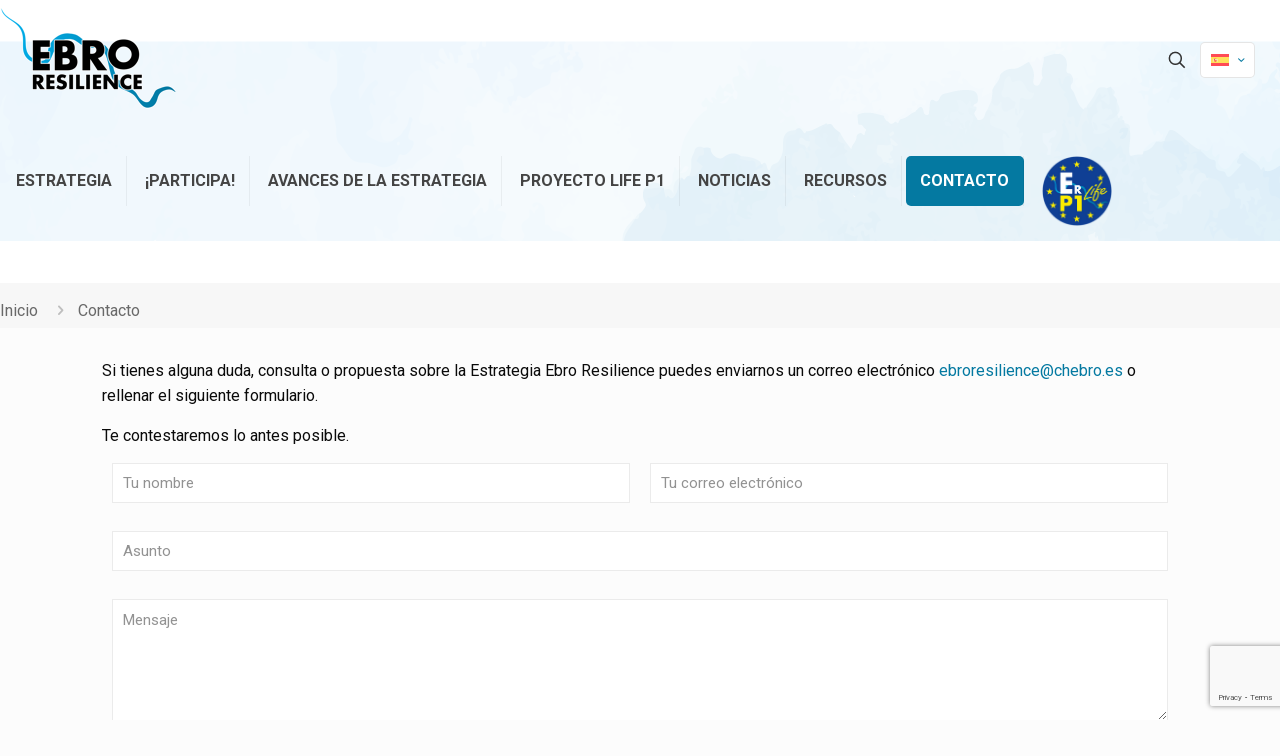

--- FILE ---
content_type: text/html; charset=utf-8
request_url: https://www.google.com/recaptcha/api2/anchor?ar=1&k=6LeiRIAUAAAAAJXSxqQNO7Dja8cqP-kus5_Nwskz&co=aHR0cHM6Ly93d3cuZWJyb3Jlc2lsaWVuY2UuY29tOjQ0Mw..&hl=en&v=PoyoqOPhxBO7pBk68S4YbpHZ&size=invisible&anchor-ms=20000&execute-ms=30000&cb=yc91nvgfdhtz
body_size: 48713
content:
<!DOCTYPE HTML><html dir="ltr" lang="en"><head><meta http-equiv="Content-Type" content="text/html; charset=UTF-8">
<meta http-equiv="X-UA-Compatible" content="IE=edge">
<title>reCAPTCHA</title>
<style type="text/css">
/* cyrillic-ext */
@font-face {
  font-family: 'Roboto';
  font-style: normal;
  font-weight: 400;
  font-stretch: 100%;
  src: url(//fonts.gstatic.com/s/roboto/v48/KFO7CnqEu92Fr1ME7kSn66aGLdTylUAMa3GUBHMdazTgWw.woff2) format('woff2');
  unicode-range: U+0460-052F, U+1C80-1C8A, U+20B4, U+2DE0-2DFF, U+A640-A69F, U+FE2E-FE2F;
}
/* cyrillic */
@font-face {
  font-family: 'Roboto';
  font-style: normal;
  font-weight: 400;
  font-stretch: 100%;
  src: url(//fonts.gstatic.com/s/roboto/v48/KFO7CnqEu92Fr1ME7kSn66aGLdTylUAMa3iUBHMdazTgWw.woff2) format('woff2');
  unicode-range: U+0301, U+0400-045F, U+0490-0491, U+04B0-04B1, U+2116;
}
/* greek-ext */
@font-face {
  font-family: 'Roboto';
  font-style: normal;
  font-weight: 400;
  font-stretch: 100%;
  src: url(//fonts.gstatic.com/s/roboto/v48/KFO7CnqEu92Fr1ME7kSn66aGLdTylUAMa3CUBHMdazTgWw.woff2) format('woff2');
  unicode-range: U+1F00-1FFF;
}
/* greek */
@font-face {
  font-family: 'Roboto';
  font-style: normal;
  font-weight: 400;
  font-stretch: 100%;
  src: url(//fonts.gstatic.com/s/roboto/v48/KFO7CnqEu92Fr1ME7kSn66aGLdTylUAMa3-UBHMdazTgWw.woff2) format('woff2');
  unicode-range: U+0370-0377, U+037A-037F, U+0384-038A, U+038C, U+038E-03A1, U+03A3-03FF;
}
/* math */
@font-face {
  font-family: 'Roboto';
  font-style: normal;
  font-weight: 400;
  font-stretch: 100%;
  src: url(//fonts.gstatic.com/s/roboto/v48/KFO7CnqEu92Fr1ME7kSn66aGLdTylUAMawCUBHMdazTgWw.woff2) format('woff2');
  unicode-range: U+0302-0303, U+0305, U+0307-0308, U+0310, U+0312, U+0315, U+031A, U+0326-0327, U+032C, U+032F-0330, U+0332-0333, U+0338, U+033A, U+0346, U+034D, U+0391-03A1, U+03A3-03A9, U+03B1-03C9, U+03D1, U+03D5-03D6, U+03F0-03F1, U+03F4-03F5, U+2016-2017, U+2034-2038, U+203C, U+2040, U+2043, U+2047, U+2050, U+2057, U+205F, U+2070-2071, U+2074-208E, U+2090-209C, U+20D0-20DC, U+20E1, U+20E5-20EF, U+2100-2112, U+2114-2115, U+2117-2121, U+2123-214F, U+2190, U+2192, U+2194-21AE, U+21B0-21E5, U+21F1-21F2, U+21F4-2211, U+2213-2214, U+2216-22FF, U+2308-230B, U+2310, U+2319, U+231C-2321, U+2336-237A, U+237C, U+2395, U+239B-23B7, U+23D0, U+23DC-23E1, U+2474-2475, U+25AF, U+25B3, U+25B7, U+25BD, U+25C1, U+25CA, U+25CC, U+25FB, U+266D-266F, U+27C0-27FF, U+2900-2AFF, U+2B0E-2B11, U+2B30-2B4C, U+2BFE, U+3030, U+FF5B, U+FF5D, U+1D400-1D7FF, U+1EE00-1EEFF;
}
/* symbols */
@font-face {
  font-family: 'Roboto';
  font-style: normal;
  font-weight: 400;
  font-stretch: 100%;
  src: url(//fonts.gstatic.com/s/roboto/v48/KFO7CnqEu92Fr1ME7kSn66aGLdTylUAMaxKUBHMdazTgWw.woff2) format('woff2');
  unicode-range: U+0001-000C, U+000E-001F, U+007F-009F, U+20DD-20E0, U+20E2-20E4, U+2150-218F, U+2190, U+2192, U+2194-2199, U+21AF, U+21E6-21F0, U+21F3, U+2218-2219, U+2299, U+22C4-22C6, U+2300-243F, U+2440-244A, U+2460-24FF, U+25A0-27BF, U+2800-28FF, U+2921-2922, U+2981, U+29BF, U+29EB, U+2B00-2BFF, U+4DC0-4DFF, U+FFF9-FFFB, U+10140-1018E, U+10190-1019C, U+101A0, U+101D0-101FD, U+102E0-102FB, U+10E60-10E7E, U+1D2C0-1D2D3, U+1D2E0-1D37F, U+1F000-1F0FF, U+1F100-1F1AD, U+1F1E6-1F1FF, U+1F30D-1F30F, U+1F315, U+1F31C, U+1F31E, U+1F320-1F32C, U+1F336, U+1F378, U+1F37D, U+1F382, U+1F393-1F39F, U+1F3A7-1F3A8, U+1F3AC-1F3AF, U+1F3C2, U+1F3C4-1F3C6, U+1F3CA-1F3CE, U+1F3D4-1F3E0, U+1F3ED, U+1F3F1-1F3F3, U+1F3F5-1F3F7, U+1F408, U+1F415, U+1F41F, U+1F426, U+1F43F, U+1F441-1F442, U+1F444, U+1F446-1F449, U+1F44C-1F44E, U+1F453, U+1F46A, U+1F47D, U+1F4A3, U+1F4B0, U+1F4B3, U+1F4B9, U+1F4BB, U+1F4BF, U+1F4C8-1F4CB, U+1F4D6, U+1F4DA, U+1F4DF, U+1F4E3-1F4E6, U+1F4EA-1F4ED, U+1F4F7, U+1F4F9-1F4FB, U+1F4FD-1F4FE, U+1F503, U+1F507-1F50B, U+1F50D, U+1F512-1F513, U+1F53E-1F54A, U+1F54F-1F5FA, U+1F610, U+1F650-1F67F, U+1F687, U+1F68D, U+1F691, U+1F694, U+1F698, U+1F6AD, U+1F6B2, U+1F6B9-1F6BA, U+1F6BC, U+1F6C6-1F6CF, U+1F6D3-1F6D7, U+1F6E0-1F6EA, U+1F6F0-1F6F3, U+1F6F7-1F6FC, U+1F700-1F7FF, U+1F800-1F80B, U+1F810-1F847, U+1F850-1F859, U+1F860-1F887, U+1F890-1F8AD, U+1F8B0-1F8BB, U+1F8C0-1F8C1, U+1F900-1F90B, U+1F93B, U+1F946, U+1F984, U+1F996, U+1F9E9, U+1FA00-1FA6F, U+1FA70-1FA7C, U+1FA80-1FA89, U+1FA8F-1FAC6, U+1FACE-1FADC, U+1FADF-1FAE9, U+1FAF0-1FAF8, U+1FB00-1FBFF;
}
/* vietnamese */
@font-face {
  font-family: 'Roboto';
  font-style: normal;
  font-weight: 400;
  font-stretch: 100%;
  src: url(//fonts.gstatic.com/s/roboto/v48/KFO7CnqEu92Fr1ME7kSn66aGLdTylUAMa3OUBHMdazTgWw.woff2) format('woff2');
  unicode-range: U+0102-0103, U+0110-0111, U+0128-0129, U+0168-0169, U+01A0-01A1, U+01AF-01B0, U+0300-0301, U+0303-0304, U+0308-0309, U+0323, U+0329, U+1EA0-1EF9, U+20AB;
}
/* latin-ext */
@font-face {
  font-family: 'Roboto';
  font-style: normal;
  font-weight: 400;
  font-stretch: 100%;
  src: url(//fonts.gstatic.com/s/roboto/v48/KFO7CnqEu92Fr1ME7kSn66aGLdTylUAMa3KUBHMdazTgWw.woff2) format('woff2');
  unicode-range: U+0100-02BA, U+02BD-02C5, U+02C7-02CC, U+02CE-02D7, U+02DD-02FF, U+0304, U+0308, U+0329, U+1D00-1DBF, U+1E00-1E9F, U+1EF2-1EFF, U+2020, U+20A0-20AB, U+20AD-20C0, U+2113, U+2C60-2C7F, U+A720-A7FF;
}
/* latin */
@font-face {
  font-family: 'Roboto';
  font-style: normal;
  font-weight: 400;
  font-stretch: 100%;
  src: url(//fonts.gstatic.com/s/roboto/v48/KFO7CnqEu92Fr1ME7kSn66aGLdTylUAMa3yUBHMdazQ.woff2) format('woff2');
  unicode-range: U+0000-00FF, U+0131, U+0152-0153, U+02BB-02BC, U+02C6, U+02DA, U+02DC, U+0304, U+0308, U+0329, U+2000-206F, U+20AC, U+2122, U+2191, U+2193, U+2212, U+2215, U+FEFF, U+FFFD;
}
/* cyrillic-ext */
@font-face {
  font-family: 'Roboto';
  font-style: normal;
  font-weight: 500;
  font-stretch: 100%;
  src: url(//fonts.gstatic.com/s/roboto/v48/KFO7CnqEu92Fr1ME7kSn66aGLdTylUAMa3GUBHMdazTgWw.woff2) format('woff2');
  unicode-range: U+0460-052F, U+1C80-1C8A, U+20B4, U+2DE0-2DFF, U+A640-A69F, U+FE2E-FE2F;
}
/* cyrillic */
@font-face {
  font-family: 'Roboto';
  font-style: normal;
  font-weight: 500;
  font-stretch: 100%;
  src: url(//fonts.gstatic.com/s/roboto/v48/KFO7CnqEu92Fr1ME7kSn66aGLdTylUAMa3iUBHMdazTgWw.woff2) format('woff2');
  unicode-range: U+0301, U+0400-045F, U+0490-0491, U+04B0-04B1, U+2116;
}
/* greek-ext */
@font-face {
  font-family: 'Roboto';
  font-style: normal;
  font-weight: 500;
  font-stretch: 100%;
  src: url(//fonts.gstatic.com/s/roboto/v48/KFO7CnqEu92Fr1ME7kSn66aGLdTylUAMa3CUBHMdazTgWw.woff2) format('woff2');
  unicode-range: U+1F00-1FFF;
}
/* greek */
@font-face {
  font-family: 'Roboto';
  font-style: normal;
  font-weight: 500;
  font-stretch: 100%;
  src: url(//fonts.gstatic.com/s/roboto/v48/KFO7CnqEu92Fr1ME7kSn66aGLdTylUAMa3-UBHMdazTgWw.woff2) format('woff2');
  unicode-range: U+0370-0377, U+037A-037F, U+0384-038A, U+038C, U+038E-03A1, U+03A3-03FF;
}
/* math */
@font-face {
  font-family: 'Roboto';
  font-style: normal;
  font-weight: 500;
  font-stretch: 100%;
  src: url(//fonts.gstatic.com/s/roboto/v48/KFO7CnqEu92Fr1ME7kSn66aGLdTylUAMawCUBHMdazTgWw.woff2) format('woff2');
  unicode-range: U+0302-0303, U+0305, U+0307-0308, U+0310, U+0312, U+0315, U+031A, U+0326-0327, U+032C, U+032F-0330, U+0332-0333, U+0338, U+033A, U+0346, U+034D, U+0391-03A1, U+03A3-03A9, U+03B1-03C9, U+03D1, U+03D5-03D6, U+03F0-03F1, U+03F4-03F5, U+2016-2017, U+2034-2038, U+203C, U+2040, U+2043, U+2047, U+2050, U+2057, U+205F, U+2070-2071, U+2074-208E, U+2090-209C, U+20D0-20DC, U+20E1, U+20E5-20EF, U+2100-2112, U+2114-2115, U+2117-2121, U+2123-214F, U+2190, U+2192, U+2194-21AE, U+21B0-21E5, U+21F1-21F2, U+21F4-2211, U+2213-2214, U+2216-22FF, U+2308-230B, U+2310, U+2319, U+231C-2321, U+2336-237A, U+237C, U+2395, U+239B-23B7, U+23D0, U+23DC-23E1, U+2474-2475, U+25AF, U+25B3, U+25B7, U+25BD, U+25C1, U+25CA, U+25CC, U+25FB, U+266D-266F, U+27C0-27FF, U+2900-2AFF, U+2B0E-2B11, U+2B30-2B4C, U+2BFE, U+3030, U+FF5B, U+FF5D, U+1D400-1D7FF, U+1EE00-1EEFF;
}
/* symbols */
@font-face {
  font-family: 'Roboto';
  font-style: normal;
  font-weight: 500;
  font-stretch: 100%;
  src: url(//fonts.gstatic.com/s/roboto/v48/KFO7CnqEu92Fr1ME7kSn66aGLdTylUAMaxKUBHMdazTgWw.woff2) format('woff2');
  unicode-range: U+0001-000C, U+000E-001F, U+007F-009F, U+20DD-20E0, U+20E2-20E4, U+2150-218F, U+2190, U+2192, U+2194-2199, U+21AF, U+21E6-21F0, U+21F3, U+2218-2219, U+2299, U+22C4-22C6, U+2300-243F, U+2440-244A, U+2460-24FF, U+25A0-27BF, U+2800-28FF, U+2921-2922, U+2981, U+29BF, U+29EB, U+2B00-2BFF, U+4DC0-4DFF, U+FFF9-FFFB, U+10140-1018E, U+10190-1019C, U+101A0, U+101D0-101FD, U+102E0-102FB, U+10E60-10E7E, U+1D2C0-1D2D3, U+1D2E0-1D37F, U+1F000-1F0FF, U+1F100-1F1AD, U+1F1E6-1F1FF, U+1F30D-1F30F, U+1F315, U+1F31C, U+1F31E, U+1F320-1F32C, U+1F336, U+1F378, U+1F37D, U+1F382, U+1F393-1F39F, U+1F3A7-1F3A8, U+1F3AC-1F3AF, U+1F3C2, U+1F3C4-1F3C6, U+1F3CA-1F3CE, U+1F3D4-1F3E0, U+1F3ED, U+1F3F1-1F3F3, U+1F3F5-1F3F7, U+1F408, U+1F415, U+1F41F, U+1F426, U+1F43F, U+1F441-1F442, U+1F444, U+1F446-1F449, U+1F44C-1F44E, U+1F453, U+1F46A, U+1F47D, U+1F4A3, U+1F4B0, U+1F4B3, U+1F4B9, U+1F4BB, U+1F4BF, U+1F4C8-1F4CB, U+1F4D6, U+1F4DA, U+1F4DF, U+1F4E3-1F4E6, U+1F4EA-1F4ED, U+1F4F7, U+1F4F9-1F4FB, U+1F4FD-1F4FE, U+1F503, U+1F507-1F50B, U+1F50D, U+1F512-1F513, U+1F53E-1F54A, U+1F54F-1F5FA, U+1F610, U+1F650-1F67F, U+1F687, U+1F68D, U+1F691, U+1F694, U+1F698, U+1F6AD, U+1F6B2, U+1F6B9-1F6BA, U+1F6BC, U+1F6C6-1F6CF, U+1F6D3-1F6D7, U+1F6E0-1F6EA, U+1F6F0-1F6F3, U+1F6F7-1F6FC, U+1F700-1F7FF, U+1F800-1F80B, U+1F810-1F847, U+1F850-1F859, U+1F860-1F887, U+1F890-1F8AD, U+1F8B0-1F8BB, U+1F8C0-1F8C1, U+1F900-1F90B, U+1F93B, U+1F946, U+1F984, U+1F996, U+1F9E9, U+1FA00-1FA6F, U+1FA70-1FA7C, U+1FA80-1FA89, U+1FA8F-1FAC6, U+1FACE-1FADC, U+1FADF-1FAE9, U+1FAF0-1FAF8, U+1FB00-1FBFF;
}
/* vietnamese */
@font-face {
  font-family: 'Roboto';
  font-style: normal;
  font-weight: 500;
  font-stretch: 100%;
  src: url(//fonts.gstatic.com/s/roboto/v48/KFO7CnqEu92Fr1ME7kSn66aGLdTylUAMa3OUBHMdazTgWw.woff2) format('woff2');
  unicode-range: U+0102-0103, U+0110-0111, U+0128-0129, U+0168-0169, U+01A0-01A1, U+01AF-01B0, U+0300-0301, U+0303-0304, U+0308-0309, U+0323, U+0329, U+1EA0-1EF9, U+20AB;
}
/* latin-ext */
@font-face {
  font-family: 'Roboto';
  font-style: normal;
  font-weight: 500;
  font-stretch: 100%;
  src: url(//fonts.gstatic.com/s/roboto/v48/KFO7CnqEu92Fr1ME7kSn66aGLdTylUAMa3KUBHMdazTgWw.woff2) format('woff2');
  unicode-range: U+0100-02BA, U+02BD-02C5, U+02C7-02CC, U+02CE-02D7, U+02DD-02FF, U+0304, U+0308, U+0329, U+1D00-1DBF, U+1E00-1E9F, U+1EF2-1EFF, U+2020, U+20A0-20AB, U+20AD-20C0, U+2113, U+2C60-2C7F, U+A720-A7FF;
}
/* latin */
@font-face {
  font-family: 'Roboto';
  font-style: normal;
  font-weight: 500;
  font-stretch: 100%;
  src: url(//fonts.gstatic.com/s/roboto/v48/KFO7CnqEu92Fr1ME7kSn66aGLdTylUAMa3yUBHMdazQ.woff2) format('woff2');
  unicode-range: U+0000-00FF, U+0131, U+0152-0153, U+02BB-02BC, U+02C6, U+02DA, U+02DC, U+0304, U+0308, U+0329, U+2000-206F, U+20AC, U+2122, U+2191, U+2193, U+2212, U+2215, U+FEFF, U+FFFD;
}
/* cyrillic-ext */
@font-face {
  font-family: 'Roboto';
  font-style: normal;
  font-weight: 900;
  font-stretch: 100%;
  src: url(//fonts.gstatic.com/s/roboto/v48/KFO7CnqEu92Fr1ME7kSn66aGLdTylUAMa3GUBHMdazTgWw.woff2) format('woff2');
  unicode-range: U+0460-052F, U+1C80-1C8A, U+20B4, U+2DE0-2DFF, U+A640-A69F, U+FE2E-FE2F;
}
/* cyrillic */
@font-face {
  font-family: 'Roboto';
  font-style: normal;
  font-weight: 900;
  font-stretch: 100%;
  src: url(//fonts.gstatic.com/s/roboto/v48/KFO7CnqEu92Fr1ME7kSn66aGLdTylUAMa3iUBHMdazTgWw.woff2) format('woff2');
  unicode-range: U+0301, U+0400-045F, U+0490-0491, U+04B0-04B1, U+2116;
}
/* greek-ext */
@font-face {
  font-family: 'Roboto';
  font-style: normal;
  font-weight: 900;
  font-stretch: 100%;
  src: url(//fonts.gstatic.com/s/roboto/v48/KFO7CnqEu92Fr1ME7kSn66aGLdTylUAMa3CUBHMdazTgWw.woff2) format('woff2');
  unicode-range: U+1F00-1FFF;
}
/* greek */
@font-face {
  font-family: 'Roboto';
  font-style: normal;
  font-weight: 900;
  font-stretch: 100%;
  src: url(//fonts.gstatic.com/s/roboto/v48/KFO7CnqEu92Fr1ME7kSn66aGLdTylUAMa3-UBHMdazTgWw.woff2) format('woff2');
  unicode-range: U+0370-0377, U+037A-037F, U+0384-038A, U+038C, U+038E-03A1, U+03A3-03FF;
}
/* math */
@font-face {
  font-family: 'Roboto';
  font-style: normal;
  font-weight: 900;
  font-stretch: 100%;
  src: url(//fonts.gstatic.com/s/roboto/v48/KFO7CnqEu92Fr1ME7kSn66aGLdTylUAMawCUBHMdazTgWw.woff2) format('woff2');
  unicode-range: U+0302-0303, U+0305, U+0307-0308, U+0310, U+0312, U+0315, U+031A, U+0326-0327, U+032C, U+032F-0330, U+0332-0333, U+0338, U+033A, U+0346, U+034D, U+0391-03A1, U+03A3-03A9, U+03B1-03C9, U+03D1, U+03D5-03D6, U+03F0-03F1, U+03F4-03F5, U+2016-2017, U+2034-2038, U+203C, U+2040, U+2043, U+2047, U+2050, U+2057, U+205F, U+2070-2071, U+2074-208E, U+2090-209C, U+20D0-20DC, U+20E1, U+20E5-20EF, U+2100-2112, U+2114-2115, U+2117-2121, U+2123-214F, U+2190, U+2192, U+2194-21AE, U+21B0-21E5, U+21F1-21F2, U+21F4-2211, U+2213-2214, U+2216-22FF, U+2308-230B, U+2310, U+2319, U+231C-2321, U+2336-237A, U+237C, U+2395, U+239B-23B7, U+23D0, U+23DC-23E1, U+2474-2475, U+25AF, U+25B3, U+25B7, U+25BD, U+25C1, U+25CA, U+25CC, U+25FB, U+266D-266F, U+27C0-27FF, U+2900-2AFF, U+2B0E-2B11, U+2B30-2B4C, U+2BFE, U+3030, U+FF5B, U+FF5D, U+1D400-1D7FF, U+1EE00-1EEFF;
}
/* symbols */
@font-face {
  font-family: 'Roboto';
  font-style: normal;
  font-weight: 900;
  font-stretch: 100%;
  src: url(//fonts.gstatic.com/s/roboto/v48/KFO7CnqEu92Fr1ME7kSn66aGLdTylUAMaxKUBHMdazTgWw.woff2) format('woff2');
  unicode-range: U+0001-000C, U+000E-001F, U+007F-009F, U+20DD-20E0, U+20E2-20E4, U+2150-218F, U+2190, U+2192, U+2194-2199, U+21AF, U+21E6-21F0, U+21F3, U+2218-2219, U+2299, U+22C4-22C6, U+2300-243F, U+2440-244A, U+2460-24FF, U+25A0-27BF, U+2800-28FF, U+2921-2922, U+2981, U+29BF, U+29EB, U+2B00-2BFF, U+4DC0-4DFF, U+FFF9-FFFB, U+10140-1018E, U+10190-1019C, U+101A0, U+101D0-101FD, U+102E0-102FB, U+10E60-10E7E, U+1D2C0-1D2D3, U+1D2E0-1D37F, U+1F000-1F0FF, U+1F100-1F1AD, U+1F1E6-1F1FF, U+1F30D-1F30F, U+1F315, U+1F31C, U+1F31E, U+1F320-1F32C, U+1F336, U+1F378, U+1F37D, U+1F382, U+1F393-1F39F, U+1F3A7-1F3A8, U+1F3AC-1F3AF, U+1F3C2, U+1F3C4-1F3C6, U+1F3CA-1F3CE, U+1F3D4-1F3E0, U+1F3ED, U+1F3F1-1F3F3, U+1F3F5-1F3F7, U+1F408, U+1F415, U+1F41F, U+1F426, U+1F43F, U+1F441-1F442, U+1F444, U+1F446-1F449, U+1F44C-1F44E, U+1F453, U+1F46A, U+1F47D, U+1F4A3, U+1F4B0, U+1F4B3, U+1F4B9, U+1F4BB, U+1F4BF, U+1F4C8-1F4CB, U+1F4D6, U+1F4DA, U+1F4DF, U+1F4E3-1F4E6, U+1F4EA-1F4ED, U+1F4F7, U+1F4F9-1F4FB, U+1F4FD-1F4FE, U+1F503, U+1F507-1F50B, U+1F50D, U+1F512-1F513, U+1F53E-1F54A, U+1F54F-1F5FA, U+1F610, U+1F650-1F67F, U+1F687, U+1F68D, U+1F691, U+1F694, U+1F698, U+1F6AD, U+1F6B2, U+1F6B9-1F6BA, U+1F6BC, U+1F6C6-1F6CF, U+1F6D3-1F6D7, U+1F6E0-1F6EA, U+1F6F0-1F6F3, U+1F6F7-1F6FC, U+1F700-1F7FF, U+1F800-1F80B, U+1F810-1F847, U+1F850-1F859, U+1F860-1F887, U+1F890-1F8AD, U+1F8B0-1F8BB, U+1F8C0-1F8C1, U+1F900-1F90B, U+1F93B, U+1F946, U+1F984, U+1F996, U+1F9E9, U+1FA00-1FA6F, U+1FA70-1FA7C, U+1FA80-1FA89, U+1FA8F-1FAC6, U+1FACE-1FADC, U+1FADF-1FAE9, U+1FAF0-1FAF8, U+1FB00-1FBFF;
}
/* vietnamese */
@font-face {
  font-family: 'Roboto';
  font-style: normal;
  font-weight: 900;
  font-stretch: 100%;
  src: url(//fonts.gstatic.com/s/roboto/v48/KFO7CnqEu92Fr1ME7kSn66aGLdTylUAMa3OUBHMdazTgWw.woff2) format('woff2');
  unicode-range: U+0102-0103, U+0110-0111, U+0128-0129, U+0168-0169, U+01A0-01A1, U+01AF-01B0, U+0300-0301, U+0303-0304, U+0308-0309, U+0323, U+0329, U+1EA0-1EF9, U+20AB;
}
/* latin-ext */
@font-face {
  font-family: 'Roboto';
  font-style: normal;
  font-weight: 900;
  font-stretch: 100%;
  src: url(//fonts.gstatic.com/s/roboto/v48/KFO7CnqEu92Fr1ME7kSn66aGLdTylUAMa3KUBHMdazTgWw.woff2) format('woff2');
  unicode-range: U+0100-02BA, U+02BD-02C5, U+02C7-02CC, U+02CE-02D7, U+02DD-02FF, U+0304, U+0308, U+0329, U+1D00-1DBF, U+1E00-1E9F, U+1EF2-1EFF, U+2020, U+20A0-20AB, U+20AD-20C0, U+2113, U+2C60-2C7F, U+A720-A7FF;
}
/* latin */
@font-face {
  font-family: 'Roboto';
  font-style: normal;
  font-weight: 900;
  font-stretch: 100%;
  src: url(//fonts.gstatic.com/s/roboto/v48/KFO7CnqEu92Fr1ME7kSn66aGLdTylUAMa3yUBHMdazQ.woff2) format('woff2');
  unicode-range: U+0000-00FF, U+0131, U+0152-0153, U+02BB-02BC, U+02C6, U+02DA, U+02DC, U+0304, U+0308, U+0329, U+2000-206F, U+20AC, U+2122, U+2191, U+2193, U+2212, U+2215, U+FEFF, U+FFFD;
}

</style>
<link rel="stylesheet" type="text/css" href="https://www.gstatic.com/recaptcha/releases/PoyoqOPhxBO7pBk68S4YbpHZ/styles__ltr.css">
<script nonce="pS2ZjPHHGHo4m6HfGeV0Uw" type="text/javascript">window['__recaptcha_api'] = 'https://www.google.com/recaptcha/api2/';</script>
<script type="text/javascript" src="https://www.gstatic.com/recaptcha/releases/PoyoqOPhxBO7pBk68S4YbpHZ/recaptcha__en.js" nonce="pS2ZjPHHGHo4m6HfGeV0Uw">
      
    </script></head>
<body><div id="rc-anchor-alert" class="rc-anchor-alert"></div>
<input type="hidden" id="recaptcha-token" value="[base64]">
<script type="text/javascript" nonce="pS2ZjPHHGHo4m6HfGeV0Uw">
      recaptcha.anchor.Main.init("[\x22ainput\x22,[\x22bgdata\x22,\x22\x22,\[base64]/[base64]/bmV3IFpbdF0obVswXSk6Sz09Mj9uZXcgWlt0XShtWzBdLG1bMV0pOks9PTM/bmV3IFpbdF0obVswXSxtWzFdLG1bMl0pOks9PTQ/[base64]/[base64]/[base64]/[base64]/[base64]/[base64]/[base64]/[base64]/[base64]/[base64]/[base64]/[base64]/[base64]/[base64]\\u003d\\u003d\x22,\[base64]\\u003d\\u003d\x22,\[base64]/DiWbCksKowo7DggVUH1/DvMOof0kdCsKKZRoewqHDjyHCn8KnPmvCr8OBEcOJw5zCp8Oxw5fDncKAwo/ClERgwrU/[base64]/DoxEVcAjDrMOlSMKdwp7CmS9ewrtIwoDCoMOhecOiw5/CiWHCvSEPw5TDhgxDwp3Di8KvwrXCs8KeWsOVwqbChFTCo2rCq3F0w6TDgGrCvcKyNmYMY8OUw4DDli5jJRHDpsOgDMKUwqzDszTDsMObNcOED1pLVcOXWMOEfCcUesOMIsKtwrXCmMKMwoPDiRRIw4ZJw7/DgsOiHMKPW8KkA8OeF8OoecKrw73DsmPCkmPDlWB+KcKqw7jCg8O2wpfDtcKgcsOlwp3Dp0MeEirClhzDlQNHP8KMw4bDuSfDk2Y8K8O7wrtvwrZ4QinCn1UpQ8KnwpPCm8Ouw6d+a8KRC8Kcw6x0wogbwrHDgsKmwoMdTGvClcK4wpsCwo0CO8OGesKhw5/Drx87Y8OgLcKyw7zDvcOfVC9Qw53DnQzDgQHCjQNVMFMsNRjDn8O6PBoTwoXCnXnCm2jCk8KSwprDmcKJSS/CnDfCiiNhc2XCuVLCvgjCvMOmNAHDpcKkw6zDgWB7w7N1w7LCgh/[base64]/Ch8OvwpbDu8KBw7McQMKqEMOzAMONbFQ0w78rDi/Ck8KSw5gDw7wbfQBrwpnDpxrDscO/w514wpd3UsOMNMKLwoo5w5Y5woPDlhrDrsKKPQd+wo3DojfCvXLChmbDpkzDuinCrcO9wqVlXMOTXUBbO8KAcsKcAjp/[base64]/[base64]/[base64]/[base64]/[base64]/Dl8KGwonDqMOjAcKYUmYww5bCvTJnwr8+ecK/TW7Cn8KTwrnCvcOww7bDscOAMsKdIcO3w6bClXTCu8K6w4UPfRVtw53DhsOOK8OHIMK1HsKuw6k0HEYcegBabxrDvQ3DplrCpMKLw6/[base64]/CGwiwovChsOuw7wEw4LCtsODwosQZMOJXHnDjBMCUHDDn13DmsOkwoUlw6Jcdm1Ww4TCozhWBE9fM8OewprDnBHDlsKRK8OsEiBfUlLCrVjCpsOBw67CpxTDlsKUDMOxwqQzw73DpcKOw7pBFcOmRsOxw4vCtQNAJjXDoXnCjF/[base64]/clpBw7nCmFfCjMOZHF3DuMKeL2kuw68CwosVw5Ynw4J1YsOcKE3DscKlIcOkATNHwrnDuSLCvsOBw6l1w7wFWMOxw4piw5QJwr3Dp8OCw7UoDF9Yw7LDgcKfbsKXYCrCvDVWwprCocKzwqo/Uxwzw7HDvMOtVTR7wqrCoMKFbcOxw6jDslV7dWnClsO/W8KOw4XDngzCqsOnwq3CkcOvR1khScKdwpMLwp/[base64]/Ds2o9dcK/[base64]/[base64]/CncK1wo3DnMKoRsOaw6VkwrrCs8OTwpACwqXCoMKhY8Kbw5EQXMK/IgRZwqDDhMO8wo0FKlfDnGbCkiomWiB/w4/[base64]/[base64]/CrcKPVsOIQDvCl8OVDsOnMcOkw4dTw5F0w6JbZkrCvxHCn3PCq8KvPH9aVSHCmDR3wrE8U1nCuMKFUV8UbMKRwrNrw5vDilHDk8KYw6tzw7jDq8O9wohCLsOZwpNTw5vDusO+eXXCnS7DsMOlwrJgcTDCqcO/MQ7CgcKabMKHc3oVTMOxw5HCrMK5Lg7DjcOQw4Z3dGPDj8K2DiPCicOlC1zDvsKdw5AxwpzDi2zDhClCwqhgF8O2wrpCw7N+NcO8fFIWZ3YjdcO9Rn06ZcOvw5lQWT7DgGHCjwoFD2gSw7TCr8K9Q8KGw7lWM8KiwrQGJRTCs2bCp3MUwpxqw7/[base64]/CpSTCncKvw7p5MQx4JAbDjlrCowfCncKgaMKqw4/CiC4+wr7CpMKFUsKyDsO3wotLSMO1BlYCM8OAwr5+KC86HsO/w4d2GU5hw4bDlXcyw6/[base64]/CsCfDr3lvE0d9w4sUwp/CgWjCnRTCnGZpSUc7fsOqAcO5w6/CoCHDrSvCrsOXY3kMSsKOeg0Fw4kdVUcHw7QFwovDusKCw7fCp8KGdgwRwo7DksKrw6o6LMKrMlHDnMOXw7BEwpN6VSrDmsO/ITh4OQfDsTfDgQE1woYOwoUDH8OiwqlWRcOmw58tW8Odw7c0JXQbMhVNwo3CmSkgd3LCgiQyAcKHdBYrO2wDfA9XE8OFw7fDvsKMw4RIw585NsOmJMOYwr1/wonDhsOnEycuHAXDpsOLw5oJRsOcwrHDm0Nyw4bDtzPCo8KFJsKrw6pDKm0ldQBfwqcfcRzDqsOQIcKzfMOfccKmwpXCmMOASHIOJwPCjsKRV1vCnCTDih0Ww6dNP8Owwp5Uwp/CrAlpw7PDtsOdwrNSBsOJw5vCvw/CocK7w4JwWzMXwojDksOGwoTCtSUJCkw8DEDCq8KcwoTCoMO0wr1Vw78Gw4TCvcOfw5hvZW/CtGfDnkxyShHDncKXOMOYO1Rww5nDok86cgjCicK5w4cSSsOfUCd9EG1IwrhCwo/CvsOGw7TDihkJw5PCj8KSw4TCqxd3fS0Dwp/DiXYdwo4kF8Kld8O/XlNZw7bDh8OmcgdxTyrCjMOyYTLCnMOqdh9oVkcGw4RdDH3DkMKtfcKiwop5w6LDv8KBe2rCiGV2TwF7DsKLw6jDmXPCisOvw69kXVs+wqlRLMKpMsOvwpVpbGo2VMOcwogtAShnPwrCoD/[base64]/CvsO1wqnCocOjVsOmbAjDjkLCssOsRcO+w6IDTHREUwnCpwQGbz7CvSsZwrFmOVVbcMOZwp7DvMO2wqvChW7DplDCqVdfcsODQcKKwqcMYUTClGwCw4BKwonDsWRuwq3Dl3PDt3FcTD7Dk37DigIowoU3QcOqasKVDkXDo8KXwpDCnMKFw7rDiMOSCcOoUsOZwoQ/wpTDhcKDw5Ekwr/DscOKLXvCs0ouwo/[base64]/K8KUwqkMEMO8woYmWsKuw7XChmcVUH9XHCklM8KMw4zDjsKhWsKuw7lww5jCrhjDgCZ7w73Cq1bCscKewo48woXDtEXDqxA6wr5jw4jDrjlwwoE9wqfDigjCvy4IH3x4FD93wovDkMKIFMKoJB0iZMO/wqTCpMOjw4XCi8OwwroECD7DhR8Cw4UIX8Kfwr7Dgk7CnMKEw6YTwpLCqsKrYj/[base64]/CsCRxesKQcBRGwrV+E8O6w5MKw67CnVU4wqHCncOEJjvDsgbDv2pEwqUVNcKuw6oxwpjCucO/w67CpylIe8OadcOdMifCvgnDusKHwoxpW8Obw4cNSsODw51rw7sEBcKdWm3CilvDrcO/ZSpKw7QgJwbCoy9SwoHCq8OgS8KzQsOSIsKawpHClMODwocFw6JxWwrDgU9/Slh8w6Uke8KDwoZMwoPCnh0/CcOpOSlveMOCwqrDhg9Xwo5DDQrDnAjCqlHDsnDDocK5TsKXwpYiOwJhw7FQw5ZDw4dudgfDv8OvXDLCjDZCVcOMw6/[base64]/CtWsyecK5WMKcCsONOk4QJsKXJxFPw6EMwqlCCMKAwp/[base64]/wqzDnAvDksKKw7fDksKDA8KXw4fDqGcvMMOJw75FNF4WwrzCnDPDljknNR3Crx/[base64]/Cjy8kw7LCrMO+wpTDuMOTGMKzBCsawo5DABnDrMOpwqo/wp7DgnbCoXLCh8OzJcOlwoA7w4NdeU7CsUfDjghNLSrCjXnDtMKyHjPDtX50w4nCu8Ovw4rCnndFw6ROE0fCo3Zfw6rDgsOZMsKsYjlsCEbCpRXCqsOqwqbDk8OHwq/DvcO2wqtmwrbCjMOcAkMMwpp3w6LCiVTDj8K/w454WcO4w4otCMK2w6NJw60OK2bDosKCGcOHV8Ocw6fDiMOUwrpSXX8gw47DmWdJEiTCi8OwCA5Lwo/[base64]/[base64]/DgsKJV8OxQMKQwpghfg52S8KnanI0wqYlNWY8wq1NwoFRTTY+CjVQwrnDmCnDj2/DvcKZwrMkw7TDgx7DhcOQVHjDtR4PwrzCvxliYCrDtSBiw47Dg3dhwqLCgMO3w4jDnQHCgDzCn0pMZxgTw5TCqjYWwo/CnsO4wp/DuVE7w70EFAvDkTZDwqPCqsK2CyvDgMO+UVDCpDLCtMKrw7HChMKCwr/[base64]/CisO/ZMKnD8O3PMOrcmDCgQrDqSnDmDJWBkkaOFYbw7YIw7fCgBPCh8KPeGw0FXjDgcKMw5Ifw7V8ay/[base64]/Cqg8IW8Oiw7/Cm8O/wqYEw67CvlPDi8OcXsKYAlhqcVrCssOUw7fDmMKowqHDsRPDt28jwpc3f8KYwpzDoxLChsKMcsKbdmzDg8OQXl5kw6/[base64]/DpTnCkcOrARnDjSMZw5taw7zClW3DtMO/wprCgMK6RUw4PcOhUX0Aw63DtcOnbR4nw7kywpPCosKZR24fBsOuwpEfPsKnEAssw57DrcO4wpthacOdY8KFwqIXwq4FeMO8w60Jw6vCoMKmFGTCuMKHw4REwpA8w4HCuMKEdwxJGsKOX8KlQijCuCHDl8Onw7ZAwog4woXCo2l5Zm3CpcO3wq/DuMKcwrjCqTwSR2NEw6B0w6rCsRosL1fDsiTDjsKYw6fCjSjDgcO3VGbCjsO8GA7DhcOVw6E/VMOpwqrCgmHDt8OTCMKuQ8KKwpPDn0bDjsKUH8Oywq/DpgVJwpNmVMKCw4jDvUh7wrQAworCuBnDoB4Cw6/CmEnDoF0XPsKhZwjCqywkZsK5TygIQsKPS8KFYhjDkh3Do8KBGmBQwqZywoc1IcOgw4HChsKLblXCrsKOwrcawrUww51LXxTDtsOgwrwJw6TCtQ/CkWDDosOXYMO7anhIAilDw5LCoDcfw4jCr8KBw4DDi2dQJWzDoMO/K8Kvw6VYdT5aVMKiL8KQIh1rD23CpsO/[base64]/[base64]/CrsK5wrfClSQlLjXCnQvCu1MBChFiwpwGfsKmOgd5w6bCvzbDilfCtMK5G8KpwoEAX8ODwq/CiH/DvyI9wqvCvMKzIi4DwpbChBhcQ8O0VW3DkcOoLMOXwo4GwokSwqkYw47DsyPCg8K9wrEHw5DClMOtwpdUfCzCrijCvMOnw4RKw67CrnjCmMOew5DCqCNeesK/wotiw5ETw7BoZVrDu2oodDvCtsOCwpTCpWlfwqkCw5oswpvClcORT8K6eFbDp8Oyw7jDscOwPsK/[base64]/CqcO/D3sKw6dSwpoAwoLCjcOfw7FhTWJmGcOlbxMcw7NBIMOaPCDDq8Oaw5dbw6XDpcKrd8OnwrzDrWTDsT1Two/Cp8KPw7vDsEzCjcO+wpzCrcOEBsK7IMK+VsKwwpXDmsO1GMKNw6vCp8ObwogobhzDrl7DnBxuw5JPBMOQwqxUdcOxw6UHQcKePMK5wpIYw79hWxDCscKFRzPDvgfCvx/DlsK8B8Oywos+wo3DrRNMGzElw5BLwrJ+dcKqe1LDjDlsXUPDhMK1wopMdcKMSMKJwrAvT8OGw7NERCctw4XCicKJOV/[base64]/DihJtwq07ag/CkcKGwrrCkVzDt8OrwpAuTMK7YcKXaEkmwonDhXfCqMK0Wx9LZSkQZD/[base64]/CsiHCisKgel0Aw6t/wrIhHMOBMApew6/[base64]/ClyYXXG/DjsOewoYEwqLDlcO/w5d7CV08wr7Dl8K3w4jDk8KGwpxMGsKZw4rDmcKVYcODLcO4OxN+M8Okw7HDkyU6wpbCoUBsw6wZw4TDsSkTZsOcJMOJWMKNPcKIw50BKMKBISPDi8OGDMKRw68AWEXDnsKRw5/[base64]/DsO8wptie8OgNcOvLMOzBcKgfHDCkjsCVsKERMKESg8Owq7Dq8Ozwp0jLMO9bFzDmcOMwqPCj1YrVMOUwq5CwoIMw5zCqTUgEcOqwrZqG8K5wrIVUxwRw6vDnMOZJsOKwq/CjsKpO8KgRxvDn8Okw4lUwqDDgsKMwpjDm8KDXcOlLA0ew5w3bcOTaMObZ1okwrsDbAXDi0FJLQotw7nCrcKRw75/wrjDs8OQXRbCiCHCp8KENcOVw4rCokbDlcO9DMOhM8O6ZXRQw44gYMKQIsOdE8Oqw7fCtz/DoMOCw44kesKzGWTDlh93wocAFcOHIxhtUsO5wpJGeljCr0vDr13CqlLDl25jw7UTw6TDuEDDl38Fw7Jqw73CiEjDjMK9dwLCmRfCl8KEw6bDosKVTFbClcKKwr4TwpjDj8O6w6TDggIXaysfw4V8wrgDJTbCoAYnw6vCqcOIMTpdA8Kdw7rCrXoswrJ/d8O3wp4SZinCkC7DrsOmcsKkb1QGNMKBwo0rwqTCv1s3Gm1GGx5dw7fDr0U+woY4wp9vFHzDnMOtwp/[base64]/[base64]/CpcOMw5/DvcOsP8OUHCjDlcKqBMOXaQjDhsK2wqxXwrnDncOvw6jDrQzCoXbDjsORaQjDjHrDowh6woPCnsOnw6RywpLDlMKKU8Kdw7LCm8K+wp1fWMKJw6PDrTTDlkDDsQ3Dvj/DvMOoW8K/wozDh8OmwrPDg8O3w7vDh1HCucOUE8OeUxjCs8OpcsKJw4gpXEdMNMKjbsKOUx1YVm/DgcOcwqfCuMOvwpsEw4EMfgjCiGHDumzCrsOowqLDnUxKw45DcmYsw6HDvGzDtg9fLU7DnSNHw73Drg3CkMKowozDn2jCncK3w6E5w6kSwocewpbDosOJw4rCpxBpCyFDTR0iwpXDvsO5wrLCrMKCw7HDmWbClgo5QChfEMKuAVfDhBQdw4HCg8KlEcOcwpZ8RcKUwo/Cn8K6wpJhw7vDtcO3w7PDmcKnQMKvQD3Cm8Kew7rCkBHDhQrDmsKbwr/Dljp2w6Icw4VFw67Cj8K3IB1IYlzDocK+BXPDgMOtw5jCm3k+w5fCiFjDtcKBw6vCg2LDsGoFLHp1wqzCsnjDuDlecsKOwrc7RGPDl1IyFcKww7nClhZnwqPDt8KJNx/CqUTDkcKkdcOhbz7DisOnJxIPG2k9eTMDwqfClVfCihxcw7XCnz/CgV0jXcKdwqPChGbDn35Tw7bDgsODJADCuMO7IcO2IF9kUAvDoABqwoguwpzDkSHDnyYzwr/DmMKgScKdPcKPw5nDq8KgwqNaMsODFMKFCV7CiQjDpG01OiXCgcOCwoc2LFRkw6/Ct3cmJHvCuFkGasKuVEYHwoDClRPDplBjw5hewot8JSPDvsK9DnoxKR5Nw5/DuBx/wqHDt8K5X3vCusKPw7DDoxDDoUnCqsKnwpjCsMKRw54lTMO+wpvCpl/DuXfCpnvCowBLwo0vw4LDnwrDkzIfG8KMR8KXwqRuw5RpDkLClBJ6w4V4HsKgFCdGw7w7woVvwottw5TDmMOvw4nDg8OTwqc/[base64]/fBbDncOEw6XCiAvCqcKadkjCr21Fw6/DvsOMwr0XNMO1w7LCo21Hw61Vw5fCgsKBTMOkJ3TCrcKKZVzDkUQXwqDChzkRwrxOw78BGHLCnDVSw7dJw7Q9w5RMw4RIwqdYVkvCik/CnsKYw5XClMKNwoYjw7tXw7IKwpfDpsKaD2lOw6MkwqpIwqPCnBPCq8OyX8K9cG/CgVwyaMOhAA1BRMKGw5nDmFzCkFcHw7Vnw7TDvsOxwqk2W8Kew5xuw7xgBwsCw6xnPlk4w7bDqBfDnMOFFMOCDsO+G15qdCZQwqLCqsOFwrtkesOawqIgw5cKw4zCm8O6FSVBKUbDlcOvw5rCi1zDhsO7YsKULMOmcRzCjsK1QcO/OMK/QyLDoUgge3TDssODccKNw5vDnMKkBMKQw4hew5Iyw6fDhQZsPBrDtzXDqQxlH8Knb8KJaMKNE8KgP8KIwo0Gw77CjQDDjcOYbcObwpzClC7DksOww4FTXnIEwpoUwpzCryvCiD/DqCUPZ8OmM8Oxw7x0LMKhw4JjawzDlUdpw7PDiCXDkUNYexjCgsO7T8OmMcOTw6cGw7khZ8OeK0B9wpvDvsOww57Cq8KaF3c/[base64]/CqlTCuMK8wrXDmcOTFMK+wrHCgMOVJ3UyUSU0V8KAQMKcwoXCn0zCq0IvwqnClcOEw4fCgWbCpm/[base64]/Cg8K4MmjCoS4RVMO3OMK7wooYQ1/DkxZGwo3CsjFQwr3DhU87S8KaF8OqGnzDqsOFwojDo3/DqVk5WMO6wobDpsKuLxDCicK4GcOzw5Z6ZwHDlVgWw67DimMBwpZqwqxAwpfCtsK4wq/[base64]/bMKbN8KTI8KIFnp8w6ZAw6HDjgUhSDAEwpjCqcK3MhYHwrLDoVo+wpYxw5fCthPCvT/ChFvDncKtbMKow6VqwqZKw7RcD8OFwrHCtnEJd8ORXl/DiEbDrsOTcjnDjgFYGkhtHsKQKjhYwpU6wqPCtX8Ww6DCosKYw57CuXQ7BMO8w4/DpMOfwqoEw7sJMT0AMgbDtw/DoRXCuHfCosKjQsKkwq/DhXHCvmI+w4NpO8KbH2nCmcKaw5TCksKJFcK9VShwwrlNwoUnw6ZvwoQPV8OfKAI5aQl4YcOWLXPCpMKrw4dbwpLDtQhmw6YowoIDwoRya2xHCVoPKsOIVh7CsHvDj8ObVVJfwqHDjMOnw6FDwqzDtG0cUFgnw6PDjMK/DMOdbcOXw5ZBEEnCtErCsFFbwoorLsK4w5jDlMKfC8KnVVnDlsORRcOTBcKeB1TCh8Oww73DugnDtxZ/wqUGZMKpwqoDw6nCn8ODSxvCi8OGwrNSEhh4w7wJZTNIw59Pe8OYwp/DtcOtZAobHxrDosKiw7/[base64]/w7rDuzU5X8OXPVQ9bE/DjC7CpR8jw7YpJkRDw7B3V8ODbStXw6nDvC7Cp8Ovw41uwrnDi8OQwqfDrzwbNcKbwpvCr8KqPsKzeBrDkCfDqGzDosO3dcK2w4UwwrTDrj81wrd3wr3ChGgEw7/DqkbDtcOZworDoMKpccK+WWUuw6rDoScBD8KTwpcBwoZew4V3MhIqDMKqw4NSIANEw4luw6zDmnYvUsO0fjUgZnfCiX/[base64]/[base64]/w6MKw6TDgUbDthNmwrPDm08hw7TCp8OZfMOOwozClcKCUmgYwqvCrnYTDsOQwrsGSsOow6k+YixpCsOGDsOvSmLCpzZNwoEMwpzDh8Kxw7EYbcOHw6/[base64]/[base64]/Dj0XDrMOBwovCmcKjw5LCi8K+cQcBDAILdnVDATnDnMKAwoYIw6YLHcKmXcOkw7LCncOdIMOEwp/CjFMOP8OKLXbCihoAw6TDpELCn2I3HMO2w5FRw7nCuGM+PiXDmcO1wpQbUMOBw4rDo8KeRcOgwr0GcR/CknbDhwFCw7TDsXlCb8KQPVPDtxpDw7V7ccK2HMKrKMK/R0Ubw68swqZZw5AOw6ZAw47Diy8He3U3J8KDw5o7NcOYwrDDqcOmHcKvw4/DjV1KLsOCb8KxUVHCgwJBwpFlw57Cvnx3bhRTwojCmyQjwpZfWcOeY8OGHD0DEyJnwrTCi1VVwpHCk2TCm2rDk8KofmvCpltEEcOtw4B0wpQkL8OxHWkXV8O4MsKcw4ppw7sJPgQafcOYw4/CrcOvfMKRHjHDucKYJcKtw47DsMO1w4ZLw7nDisOSw7kRNjcvwoPChsO5WGnDiMOjRcOIwoYrRMK3ZUxKQzHDuMKuScKgw6nCnsOKTFrCowXDsVbChzJOQcOmTcOnwpjDhcOrwoNrwohgWkdONsOowpM+U8OHdhLCicKEcFfDiz9GBzsFNg/CtcKGw5d8OybCkcORdmrClFzChcKWwoMmNMKKw6nCjMKUZcOSAgfDl8K5wrUxwqnCk8K7w4XDiGrCtGoLwpYjwowTwpHChsK5wo/[base64]/w4sdw4PCmcKpLsKEVVjDq8OcHsOtJGXCkMKFAQ7Do2dFYxzDoV/DplQGcMObDcKawobDrcKhY8KCwqc3w4gPTWoJwow+w4bCo8OSfMKCwo0dwqk3J8K8wrvChsOlwqgPEMKHw5J4wpPDomPCqcOxw5jCnMKhw51/L8KDQMOMwrfDvAHCtcOuwq8lAjYOd2jClsKgTWIyLsKAazfClcOvwqbDshcNwo/[base64]/[base64]/dsK+wrnCp0xbwonCtF7CpSAKwrN1GgsIw4fDu0dqUkDCrRdDw6zCoSrConcrw4xpE8OQw4fDojzDnsKzw5YUwpjDtFcNwqAUWcOlWMKEXsKJcmnDgj1wInwaRsOhLCgQw7XCvk3DuMK4w53CqcKzTh83w69/[base64]/ZMOIwpjCmcKESsKhfsKKw6fDqQd1w7TCuMKeZsOOciDCgk8ywrrCpMKKwozDiMO9w4NyFsKmwp45YMOjEWAQw7nCsBItQmh6OCHDpknDvRxITxjCvsK+w5docsK5CEROw5VqTcK9wo1ew5/Dm3FcVsOkw4VAU8K9woQ8S3lKw7sVwpkcwofDpsKhw5PDu0dnw6wrw5LDm0cbEcORwqRffsKuMGLDpSrDo1Qta8KKYnLCgC55HMKveMOdw43CshzDg3wcwrk7wpZIwrNhw5HDlcK1w6LDm8K/[base64]/wpTCsxXCt8KXP3hFSxYEwpbCtcOrw7nCm8KEw7Y0aTNLWVg7wqTCm1PDmFvCnsOkw4nDtsOyV3rDvnXClsOGw6rDk8KSwoMCIznChDowBhnCqcOaRX3Cs0/[base64]/[base64]/CtzQIwpgqw47DqiJuw77DsMOfw75EW37DrX0Pw5HCqUnDjifDqMOfAsK/UcKkwp/CjMKLwonCjcK0G8KUwpDCqMKAw6hywqZSUgwoalIuVMOkciXDncKNV8KKw61kLiN4woNQIcOnN8K6acKuw7ltwptJNMOHwp1CEMKlw7Mlw7Vra8KlesO3BMOIMUtxw73ChVHDqMKUwpnDucKacsKjbjUwClgeVnZpw7U3T3fDo8OmwrU2fEccw4A/AnvChsOswobClTvDhMOcb8O1IcK5wrQcf8OCaAw6U34ZeyDDmTnDssKvc8Knw7TCqsK9XwnCqMKjQRbDuMKRKiR+I8K4fMOnw73DuinDosKzw6bDusK/[base64]/DqcO+F0B3ZyjDrMObwp9oWsKKwqDCpcOwBsKTKsOKFsKQEi/CocKbwozDm8O3JR5XT2vCkytuw5LCl1HCqMOlN8KTPsOFXBpNNMK+w7LDjMOnwrEJJsKeV8OEYsO/dcKAwpB9wqIPw7jCqUIUwqHDiXBrw6zCpzBlw6LDg1BjblkuOcKvw78/R8OWfsOCQMOjLsO1YX4vwrpECxjDpcOnwqLDoUPCtV42w4NZPsOXMcOJwrHCsmkYAMOCwp/[base64]/wq0EC8OPw5h8w4EoPjYFSMK2BU/CssOzw4Row4zCgMKqw44JHCrDtm/CmkdJw5U4wqAeGx4hwoANJBbDklBRw4rDksOOSShOwp5Bw4opwpjCrw3ChzvDlcO/w7PDmMK/DyRsUMKcwrnDrTnDvS44J8O/[base64]/CkMKcw71qNlcBwq47dsKfRMO3w50pwoYhAsKCw5DCusKXJMKxwqRzCiXDrG11E8KcZT3ChX8CwpbDkz8Cw6NyYsKkeHzDunjDgMO0P27CgGM2w4FtVsKnAsOtcEx4T1LCoDLCqMK9SyrChEXCuDplDMO3w4lDw63DjMKICj84GHQ2RMOrw6rDu8KUwpHDpnA/w7l3Ti7CscKINyPDnMOjwoVKNsOmwpHDkTweU8OyEwvDtSjDhcKLWituw4ZuWWDCrgILwo7CqAjCn2V6w510w5PDsXcQVcOBXsKywo0ywocWwr0EwpjDl8KGwrvCnzvDv8OwTg/DtcO1FcKqSGjDrxI3w4sAOMOfw43CnsOywq5cwoNUw4w6QjXCtmXCpBBQw4jDjcOSY8OHJVsrwp8uwqbCoMKpwq/Cg8KEw5PCnsK+wplEw6EUOwYwwpY9b8O2w6jDtjdmMjEXdMOcwq7CmcOdMVvDnX/CtVFkPcOSw7XDksK5w4zCg2Mbwq7CkMOuTcKmwpVIODXCsMOGKF0Aw7jDqR3DnwpUwoJ9IkpZeVHDlnzCpsKTBg/DtcKUwp4VPcONwq7DgMO4w7HCg8K4wq7Cqm3CmwDDgMOna0fCrMOPVlnDlsKNwqPCoGPCncOSOyPCkcOPesK7wqrCjlrDsiVIwqoALGbCucO8E8KhbcOqXMO/dcKYwo8xQFLCgizDuMKqA8K5w6fDkyvCsmU/[base64]/Dh8OOQjoFwokbw5Q7wpJtXkANwoYtw5/DoE8FHcOPPsOIwp1NbxoKXmrDnT8vwrTCpVDDqsKKQX/DgMOsfMOKwoPDg8OPOcOyIsKQASTDnsKwAWhnwokBVMOZYcO5wqrDpGZJC0HCliIfw4Vsw4wUZQUuA8K1UcK/wqkWw4g/w5FdU8KJwodiw5hJbcKUE8Kbwp8Lw5TCtsOMAxdCCwLDgcOiwobDu8K1w5HDhMKPw6VRIXfCucO/UMKdwrLChBFBIcKTw6tvfn3CpsOhw6TDjQbDh8KGCwfDq13CpzthccOgJiTCr8O/w5MRw7nDvl4aUGYkRMKqwr8PWcKqwqw+fXXCgcKAbWDDmsOCw7Z3w5TDosKLw6h0SSMpw7XCmg9Cwo9GBiklw6jDpsKPw53DhcKMwqEvwr7CkTIRwpDCusK4LcOTw51OdMOPLz/CuEbCksOvw5PCgCEeVsO5w4hVIWwiIWjCpsOVEGXDtcKdw5oIw50wL3HDihxEwrTDr8OIwrXDrMO4w5FUBmgGKHN/RAPCpMOYBFpYw7DCuRjCm0M1wpUcwp0WwpHDssOSw7ouwrHCu8K6wrbDvDLDjybDthB1wrUkH3HCucKew4jCt8OCw57CgcKuLsO/S8OHw5XDokXClcKKw4NzwqTChFpAw5LDoMO4MyEEwq7CigrDth3Ct8OnwqbCh04wwqVMwp7CosOIP8KMaMKIYWZ9NSk0csKZwrc/w5kFQmQqVMOuE25TKx/Dm2RNccO0OwkrOMKxa1/ChXLDlFgiwpU9w7rCjcK+wqpPwr/CsCYEA0B8wq/CssKtw7fDokfClAPDjsORw7Rcw7zCgRMXwrXCoQTDkcKjw7HDkwYgwro3w7FTw6HDmUPDljfDk33DhMKxNxnDg8OwwoTCoVMTw48dA8K6w49zA8KhB8Oxw4XCgMKxDg3DmMOCw4BUw4g9w7/CnCsYX1/DiMKBw5fCkEZ4FcO1woPCi8KTVxzDp8Olw5t1UcO+w7MTKcKRw7E5PcKveQ7CocO2AsOnclrDg3xgw6ENSHnCvcKiwrfDjsOqwrrDs8OwfGI1wozDncKVwpYpRljDq8OrbG/Dm8OZD2DDnsOEwotVQcKeZMKSwpl8dFvClcOuw7TDsDfDisKHw4zDvi3CqMOPwrVyD3tJX0skwqDCqMOMaTrCpz9ZU8Kxw7lsw5ZNwqVHOzTCvMKMNwPCl8KlFMKww7DDkRFfw4fCgHVgwp9vwoLCmQ/Dm8OPwoxBCMKGwpnCrsO/w7HDq8OjwqYGYEbDnAALbsK0wo3CqMO5w4zDicKYw5XCmsKbI8OmY0XCqcOjwpMzChxYJ8OXGFvCg8KEw4jCp8KwdsO5wp/DjmHCisKmwo3DmFVawprCn8OhHsOgL8OEeD53UsKHVDl9CiDCsS9dw4JZPS1/DsOaw6fDr3XDuXDDiMO5IMOuR8Orwp/CmMKRwrXDig8mw69yw50LQl8wwpfDusK5FxgzcsO1wqVAG8KPwq/CqiLDssKzEMKBWMKSUsKJfcOKw5sNwp5Sw4kNw4Y+wrIJUQzDgFnCjWsYw6Y7w4xbJBvClcO2woXCoMOxSHLDgV/CksKzwqbCsnVAw4rDmcOnPsKbWMKDw67Dt00RwpHCnDfCr8OEwqzCr8KqBsKePQE3w7DCnnVawqgTwq8ME1NBNl/DgcOzwqZlfy0Rw4/CtwjDnmXDoktkOGkZO0opw5Ryw47CtMONwpvCksK0a8Ogw4YVwrhewokcwqnCksO6wpzDpsOiM8KXPyNhX3ULSsOaw51kw7MEw5R6wofCjCB8X1xOb8KOAcKvClXCgsOAdll6wo/[base64]/wpY6w63DmsKRA8KbWsKDcy3DhMK1w4AUD1fCisOlBzfDhzfDpSjCjXQMNRvCqA/Dj0tcPERVZ8OHLsOnw4d3NUXDvx8GL8KUdx5ww7wFw6TDnsO8K8O6wpjDsMKBw6FWw6BZMcK6CTzDlsOOQMKkw7/CmjTDk8OYwpA/AcOTBzXCgsOPBWx4NcOCw4jCg0bDqcKDBkwMw4PDoU7Ck8O4wrnCocObWRXDr8KDwr7CpDHCnHgYwqDDn8Kwwqcww7lJwrDChsKBw6fDsX/DuMKxwpvClVRfwrR7w5kOw4PDuMKvGsKaw7cIE8OKFcKSbgnCjsK8wqsVw6XCoWLCmigWAQ7CqDcgwrDDty8aRynCgS7Cm8OXRsKIw4wkahbChMO0LEp6w6XCh8OzwoLDpcKDf8Oywr1BOFjCl8Oib31hw7fCh07DlMKYw7HDpGrDjk/CmsKjbEZzKcKxw6AYBGDCs8KkwrwDJGXCmMKeQ8KiOVETPsK/aDwTGMKNUMKefXIAdsOUw4DDi8KRGsOyPw\\u003d\\u003d\x22],null,[\x22conf\x22,null,\x226LeiRIAUAAAAAJXSxqQNO7Dja8cqP-kus5_Nwskz\x22,0,null,null,null,1,[21,125,63,73,95,87,41,43,42,83,102,105,109,121],[1017145,884],0,null,null,null,null,0,null,0,null,700,1,null,0,\x22CvYBEg8I8ajhFRgAOgZUOU5CNWISDwjmjuIVGAA6BlFCb29IYxIPCPeI5jcYADoGb2lsZURkEg8I8M3jFRgBOgZmSVZJaGISDwjiyqA3GAE6BmdMTkNIYxIPCN6/tzcYADoGZWF6dTZkEg8I2NKBMhgAOgZBcTc3dmYSDgi45ZQyGAE6BVFCT0QwEg8I0tuVNxgAOgZmZmFXQWUSDwiV2JQyGAA6BlBxNjBuZBIPCMXziDcYADoGYVhvaWFjEg8IjcqGMhgBOgZPd040dGYSDgiK/Yg3GAA6BU1mSUk0GhkIAxIVHRTwl+M3Dv++pQYZxJ0JGZzijAIZ\x22,0,0,null,null,1,null,0,0,null,null,null,0],\x22https://www.ebroresilience.com:443\x22,null,[3,1,1],null,null,null,1,3600,[\x22https://www.google.com/intl/en/policies/privacy/\x22,\x22https://www.google.com/intl/en/policies/terms/\x22],\x225AnvDhPN4ebQ0cZ/Ij64FbCmI/PlmX2mMam+9LZB6tg\\u003d\x22,1,0,null,1,1768473063564,0,0,[185,201,106],null,[61,118,88],\x22RC-hkSvv4Uh2sq6Ew\x22,null,null,null,null,null,\x220dAFcWeA5Q7Mhxjqc5ZfQNyd1DUih7Fu9I0yB8pBTyboZx2o-UI_pBkTtGf4n2L0meVxxKjTH7BbMDK8iDbkTB8gf73zCIBSsNbQ\x22,1768555863694]");
    </script></body></html>